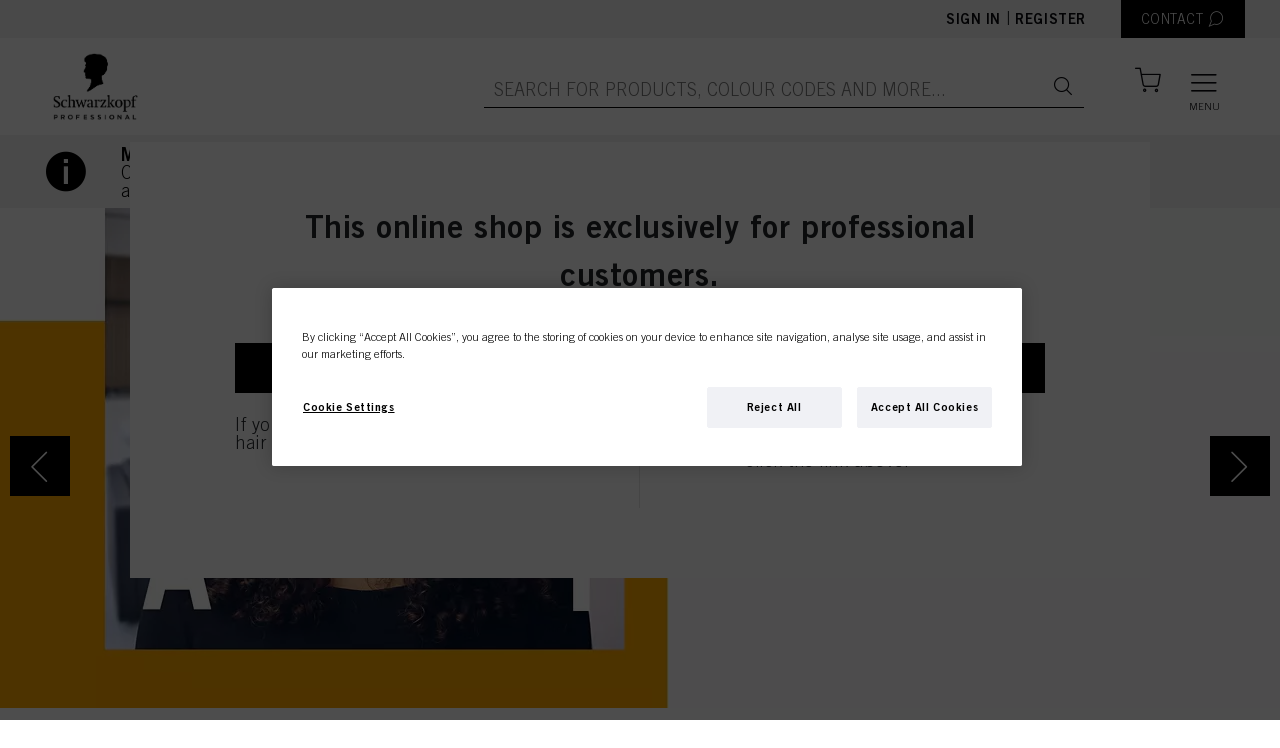

--- FILE ---
content_type: text/html;charset=UTF-8
request_url: https://shop.schwarzkopf-professional.co.uk/en_GB/cart/rollover/MiniCart?_=1769234784598
body_size: 924
content:
<script>
  const cartData = [
    
  ];
</script>

<div class="m-cart-totals__row">
  <span class="m-cart-totals__column-left m-cart-totals__column--lg js-mini-cart-totals-label">Total 0 items</span>
  </div>

<div class="o-mini-cart__checkout-buttons">
      <a href="/en_GB/cart" class="a-btn a-btn--primary a-btn--has-icon">
        <i class="a-btn__icon icon-header-bag"></i>
        <span class="a-btn__text">View cart</span>
      </a>
    </div>
  

--- FILE ---
content_type: text/html;charset=UTF-8
request_url: https://shop.schwarzkopf-professional.co.uk/en_GB/action/recommendations/?id=reco479&productCode=&componentId=cmsitem_00316169&_=1769234784599
body_size: 23984
content:
<div
  class="o-product-teaser-carousel js-product-teaser-carousel js-observe-viewport-intersect js-product-list-container"
  data-track-int-prom="false"
  data-product-list-type="SAP_TOP_SELLER_GB"
>
  <div class="o-product-teaser-carousel__headlines">
    <h1>Our Topsellers </h1>
    </div>
  <div class="o-product-teaser-carousel__wrapper">
    <div class="swiper-container">
      <div class="swiper-wrapper">
        <div class="swiper-slide o-product-teaser-carousel__item js-product-teaser-carousel-item">
            






























  
  

  
  
<div
  class="m-product-teaser js-product-teaser   js-observe-viewport-intersect  js-dl-event"
  data-product-id="2971093"
  data-product-category="Hair Color/Developer"
  data-product-brand="Igora"
  data-product-name="IGORA ROYAL Oil Developer 6% / 20 Vol. 1000ml"
  data-int-prom-id="cmsitem_00316169"
  data-int-prom-name="SAP_TOP_SELLER_GB"
  data-int-prom-creative="2971093 - IGORA ROYAL Oil Developer 6% / 20 Vol. 1000ml"
  data-int-prom-position="CMSSAPRecommendationComponent"
  
    data-layer-event="{&#034;ecx:entered-viewport&#034;: [&#034;eet.productListImpression&#034;]}"
  
  
    data-layer-single-push="true"
  
>
  
    















  

  <a href="/en_GB/c/Igora-Royal-Developer/p/2971093" class="m-product-teaser__image-container js-product-link">
    <picture>
            <source data-srcset="https://dm.henkel-dam.com/is/image/henkel/IGR_Developer_20_vol?&qlt=100&wid=206&hei=206&fmt=png-alpha" media="(max-width: 767px)">
            <source data-srcset="https://dm.henkel-dam.com/is/image/henkel/IGR_Developer_20_vol?&qlt=100&wid=328&hei=328&fmt=png-alpha" media="(min-width: 768px) and (max-width: 1199px)">
            <source data-srcset="https://dm.henkel-dam.com/is/image/henkel/IGR_Developer_20_vol?&qlt=100&wid=296&hei=296&fmt=png-alpha">
            <img class="lazyload" data-src="[data-uri]" alt="IGORA ROYAL Oil Developer 6% / 20 Vol. 1000ml" title="IGORA ROYAL Oil Developer 6% / 20 Vol. 1000ml"/>
        </picture>
    
  </a>
  <div class="m-product-teaser__details">
    <a href="/en_GB/c/Igora-Royal-Developer/p/2971093" class="m-product-teaser__product-name js-product-link">
      <div class="m-product-teaser__details--bold">IGORA ROYAL Oil Developer 6% / 20 Vol. 1000ml </div>
      <div>IDH No. 2971093</div>
    </a>

    
      
      
    
  </div>

  
    
      <div class="m-product-teaser__add-to-cart">
        <a href="/en_GB/register/loginOrRegister" class="a-btn a-btn--primary a-btn--fluid">
          <span class="a-btn__text">Register & Buy</span>
        </a>
      </div>
    
    
  

  
</div>
</div>
        <div class="swiper-slide o-product-teaser-carousel__item js-product-teaser-carousel-item">
            






























  
  

  
  
<div
  class="m-product-teaser js-product-teaser   js-observe-viewport-intersect  js-dl-event"
  data-product-id="2935512"
  data-product-category="Hair Color/Level 3 - Permanent"
  data-product-brand="Igora"
  data-product-name="IGORA ROYAL 6-0 Dark Blonde Natural 60 ml"
  data-int-prom-id="cmsitem_00316169"
  data-int-prom-name="SAP_TOP_SELLER_GB"
  data-int-prom-creative="2935512 - IGORA ROYAL 6-0 Dark Blonde Natural 60 ml"
  data-int-prom-position="CMSSAPRecommendationComponent"
  
    data-layer-event="{&#034;ecx:entered-viewport&#034;: [&#034;eet.productListImpression&#034;]}"
  
  
    data-layer-single-push="true"
  
>
  
    















  

  <a href="/en_GB/c/Igora-Royal-Baseline/p/2935512" class="m-product-teaser__image-container js-product-link">
    <picture>
            <source data-srcset="https://dm.henkel-dam.com/is/image/henkel/IGORAZERO169?&qlt=100&wid=206&hei=206&fmt=png-alpha" media="(max-width: 767px)">
            <source data-srcset="https://dm.henkel-dam.com/is/image/henkel/IGORAZERO169?&qlt=100&wid=328&hei=328&fmt=png-alpha" media="(min-width: 768px) and (max-width: 1199px)">
            <source data-srcset="https://dm.henkel-dam.com/is/image/henkel/IGORAZERO169?&qlt=100&wid=296&hei=296&fmt=png-alpha">
            <img class="lazyload" data-src="[data-uri]" alt="IGORA ROYAL 6-0 Dark Blonde Natural 60 ml" title="IGORA ROYAL 6-0 Dark Blonde Natural 60 ml"/>
        </picture>
    
  </a>
  <div class="m-product-teaser__details">
    <a href="/en_GB/c/Igora-Royal-Baseline/p/2935512" class="m-product-teaser__product-name js-product-link">
      <div class="m-product-teaser__details--bold">IGORA ROYAL 6-0 Dark Blonde Natural 60 ml </div>
      <div>IDH No. 2935512</div>
    </a>

    
      
      
    
  </div>

  
    
      <div class="m-product-teaser__add-to-cart">
        <a href="/en_GB/register/loginOrRegister" class="a-btn a-btn--primary a-btn--fluid">
          <span class="a-btn__text">Register & Buy</span>
        </a>
      </div>
    
    
  

  
</div>
</div>
        <div class="swiper-slide o-product-teaser-carousel__item js-product-teaser-carousel-item">
            






























  
  

  
  
<div
  class="m-product-teaser js-product-teaser   js-observe-viewport-intersect  js-dl-event"
  data-product-id="2935634"
  data-product-category="Hair Color/Level 3 - Permanent"
  data-product-brand="Igora"
  data-product-name="IGORA ROYAL 7-0 Medium Blonde Natural 60 ml"
  data-int-prom-id="cmsitem_00316169"
  data-int-prom-name="SAP_TOP_SELLER_GB"
  data-int-prom-creative="2935634 - IGORA ROYAL 7-0 Medium Blonde Natural 60 ml"
  data-int-prom-position="CMSSAPRecommendationComponent"
  
    data-layer-event="{&#034;ecx:entered-viewport&#034;: [&#034;eet.productListImpression&#034;]}"
  
  
    data-layer-single-push="true"
  
>
  
    















  

  <a href="/en_GB/c/Igora-Royal-Baseline/p/2935634" class="m-product-teaser__image-container js-product-link">
    <picture>
            <source data-srcset="https://dm.henkel-dam.com/is/image/henkel/IGORAZERO164?&qlt=100&wid=206&hei=206&fmt=png-alpha" media="(max-width: 767px)">
            <source data-srcset="https://dm.henkel-dam.com/is/image/henkel/IGORAZERO164?&qlt=100&wid=328&hei=328&fmt=png-alpha" media="(min-width: 768px) and (max-width: 1199px)">
            <source data-srcset="https://dm.henkel-dam.com/is/image/henkel/IGORAZERO164?&qlt=100&wid=296&hei=296&fmt=png-alpha">
            <img class="lazyload" data-src="[data-uri]" alt="IGORA ROYAL 7-0 Medium Blonde Natural 60 ml" title="IGORA ROYAL 7-0 Medium Blonde Natural 60 ml"/>
        </picture>
    
  </a>
  <div class="m-product-teaser__details">
    <a href="/en_GB/c/Igora-Royal-Baseline/p/2935634" class="m-product-teaser__product-name js-product-link">
      <div class="m-product-teaser__details--bold">IGORA ROYAL 7-0 Medium Blonde Natural 60 ml </div>
      <div>IDH No. 2935634</div>
    </a>

    
      
      
    
  </div>

  
    
      <div class="m-product-teaser__add-to-cart">
        <a href="/en_GB/register/loginOrRegister" class="a-btn a-btn--primary a-btn--fluid">
          <span class="a-btn__text">Register & Buy</span>
        </a>
      </div>
    
    
  

  
</div>
</div>
        <div class="swiper-slide o-product-teaser-carousel__item js-product-teaser-carousel-item">
            






























  
  

  
  
<div
  class="m-product-teaser js-product-teaser   js-observe-viewport-intersect  js-dl-event"
  data-product-id="2928588"
  data-product-category="Hair Color/Level 2 - Demi-Permanent"
  data-product-brand="Igora"
  data-product-name="IGORA VIBRANCE 9,5-1 Cendré Toner 60ml"
  data-int-prom-id="cmsitem_00316169"
  data-int-prom-name="SAP_TOP_SELLER_GB"
  data-int-prom-creative="2928588 - IGORA VIBRANCE 9,5-1 Cendré Toner 60ml"
  data-int-prom-position="CMSSAPRecommendationComponent"
  
    data-layer-event="{&#034;ecx:entered-viewport&#034;: [&#034;eet.productListImpression&#034;]}"
  
  
    data-layer-single-push="true"
  
>
  
    















  

  <a href="/en_GB/c/Igora-Vibrance/p/2928588" class="m-product-teaser__image-container js-product-link">
    <picture>
            <source data-srcset="https://dm.henkel-dam.com/is/image/henkel/IGORAVIBRANCE41?&qlt=100&wid=206&hei=206&fmt=png-alpha" media="(max-width: 767px)">
            <source data-srcset="https://dm.henkel-dam.com/is/image/henkel/IGORAVIBRANCE41?&qlt=100&wid=328&hei=328&fmt=png-alpha" media="(min-width: 768px) and (max-width: 1199px)">
            <source data-srcset="https://dm.henkel-dam.com/is/image/henkel/IGORAVIBRANCE41?&qlt=100&wid=296&hei=296&fmt=png-alpha">
            <img class="lazyload" data-src="[data-uri]" alt="IGORA VIBRANCE 9,5-1 Cendré Toner 60ml" title="IGORA VIBRANCE 9,5-1 Cendré Toner 60ml"/>
        </picture>
    
  </a>
  <div class="m-product-teaser__details">
    <a href="/en_GB/c/Igora-Vibrance/p/2928588" class="m-product-teaser__product-name js-product-link">
      <div class="m-product-teaser__details--bold">IGORA VIBRANCE 9,5-1 Cendré Toner 60ml </div>
      <div>IDH No. 2928588</div>
    </a>

    
      
      
    
  </div>

  
    
      <div class="m-product-teaser__add-to-cart">
        <a href="/en_GB/register/loginOrRegister" class="a-btn a-btn--primary a-btn--fluid">
          <span class="a-btn__text">Register & Buy</span>
        </a>
      </div>
    
    
  

  
</div>
</div>
        <div class="swiper-slide o-product-teaser-carousel__item js-product-teaser-carousel-item">
            






























  
  

  
  
<div
  class="m-product-teaser js-product-teaser   js-observe-viewport-intersect  js-dl-event"
  data-product-id="2935635"
  data-product-category="Hair Color/Level 3 - Permanent"
  data-product-brand="Igora"
  data-product-name="IGORA ROYAL 7-00 Medium Blonde Natural Extra 60 ml"
  data-int-prom-id="cmsitem_00316169"
  data-int-prom-name="SAP_TOP_SELLER_GB"
  data-int-prom-creative="2935635 - IGORA ROYAL 7-00 Medium Blonde Natural Extra 60 ml"
  data-int-prom-position="CMSSAPRecommendationComponent"
  
    data-layer-event="{&#034;ecx:entered-viewport&#034;: [&#034;eet.productListImpression&#034;]}"
  
  
    data-layer-single-push="true"
  
>
  
    















  

  <a href="/en_GB/c/Igora-Royal-Baseline/p/2935635" class="m-product-teaser__image-container js-product-link">
    <picture>
            <source data-srcset="https://dm.henkel-dam.com/is/image/henkel/IGORAZERO145?&qlt=100&wid=206&hei=206&fmt=png-alpha" media="(max-width: 767px)">
            <source data-srcset="https://dm.henkel-dam.com/is/image/henkel/IGORAZERO145?&qlt=100&wid=328&hei=328&fmt=png-alpha" media="(min-width: 768px) and (max-width: 1199px)">
            <source data-srcset="https://dm.henkel-dam.com/is/image/henkel/IGORAZERO145?&qlt=100&wid=296&hei=296&fmt=png-alpha">
            <img class="lazyload" data-src="[data-uri]" alt="IGORA ROYAL 7-00 Medium Blonde Natural Extra 60 ml" title="IGORA ROYAL 7-00 Medium Blonde Natural Extra 60 ml"/>
        </picture>
    
  </a>
  <div class="m-product-teaser__details">
    <a href="/en_GB/c/Igora-Royal-Baseline/p/2935635" class="m-product-teaser__product-name js-product-link">
      <div class="m-product-teaser__details--bold">IGORA ROYAL 7-00 Medium Blonde Natural Extra 60 ml </div>
      <div>IDH No. 2935635</div>
    </a>

    
      
      
    
  </div>

  
    
      <div class="m-product-teaser__add-to-cart">
        <a href="/en_GB/register/loginOrRegister" class="a-btn a-btn--primary a-btn--fluid">
          <span class="a-btn__text">Register & Buy</span>
        </a>
      </div>
    
    
  

  
</div>
</div>
        <div class="swiper-slide o-product-teaser-carousel__item js-product-teaser-carousel-item">
            






























  
  

  
  
<div
  class="m-product-teaser js-product-teaser   js-observe-viewport-intersect  js-dl-event"
  data-product-id="2931019"
  data-product-category="Hair Color/Level 2 - Demi-Permanent"
  data-product-brand="Igora"
  data-product-name="IGORA VIBRANCE 6-0 Dark Blonde Natural 60ml"
  data-int-prom-id="cmsitem_00316169"
  data-int-prom-name="SAP_TOP_SELLER_GB"
  data-int-prom-creative="2931019 - IGORA VIBRANCE 6-0 Dark Blonde Natural 60ml"
  data-int-prom-position="CMSSAPRecommendationComponent"
  
    data-layer-event="{&#034;ecx:entered-viewport&#034;: [&#034;eet.productListImpression&#034;]}"
  
  
    data-layer-single-push="true"
  
>
  
    















  

  <a href="/en_GB/c/Igora-Vibrance/p/2931019" class="m-product-teaser__image-container js-product-link">
    <picture>
            <source data-srcset="https://dm.henkel-dam.com/is/image/henkel/IGORAVIBRANCE61?&qlt=100&wid=206&hei=206&fmt=png-alpha" media="(max-width: 767px)">
            <source data-srcset="https://dm.henkel-dam.com/is/image/henkel/IGORAVIBRANCE61?&qlt=100&wid=328&hei=328&fmt=png-alpha" media="(min-width: 768px) and (max-width: 1199px)">
            <source data-srcset="https://dm.henkel-dam.com/is/image/henkel/IGORAVIBRANCE61?&qlt=100&wid=296&hei=296&fmt=png-alpha">
            <img class="lazyload" data-src="[data-uri]" alt="IGORA VIBRANCE 6-0 Dark Blonde Natural 60ml" title="IGORA VIBRANCE 6-0 Dark Blonde Natural 60ml"/>
        </picture>
    
  </a>
  <div class="m-product-teaser__details">
    <a href="/en_GB/c/Igora-Vibrance/p/2931019" class="m-product-teaser__product-name js-product-link">
      <div class="m-product-teaser__details--bold">IGORA VIBRANCE 6-0 Dark Blonde Natural 60ml </div>
      <div>IDH No. 2931019</div>
    </a>

    
      
      
    
  </div>

  
    
      <div class="m-product-teaser__add-to-cart">
        <a href="/en_GB/register/loginOrRegister" class="a-btn a-btn--primary a-btn--fluid">
          <span class="a-btn__text">Register & Buy</span>
        </a>
      </div>
    
    
  

  
</div>
</div>
        <div class="swiper-slide o-product-teaser-carousel__item js-product-teaser-carousel-item">
            






























  
  

  
  
<div
  class="m-product-teaser js-product-teaser   js-observe-viewport-intersect  js-dl-event"
  data-product-id="2935321"
  data-product-category="Hair Color/Level 3 - Permanent"
  data-product-brand="Igora"
  data-product-name="IGORA ROYAL 5-0 Light Brown Natural 60 ml"
  data-int-prom-id="cmsitem_00316169"
  data-int-prom-name="SAP_TOP_SELLER_GB"
  data-int-prom-creative="2935321 - IGORA ROYAL 5-0 Light Brown Natural 60 ml"
  data-int-prom-position="CMSSAPRecommendationComponent"
  
    data-layer-event="{&#034;ecx:entered-viewport&#034;: [&#034;eet.productListImpression&#034;]}"
  
  
    data-layer-single-push="true"
  
>
  
    















  

  <a href="/en_GB/c/Igora-Royal-Baseline/p/2935321" class="m-product-teaser__image-container js-product-link">
    <picture>
            <source data-srcset="https://dm.henkel-dam.com/is/image/henkel/21435Sch_ColourShade_eShopTiles_3000px_5-0?&qlt=100&wid=206&hei=206&fmt=png-alpha" media="(max-width: 767px)">
            <source data-srcset="https://dm.henkel-dam.com/is/image/henkel/21435Sch_ColourShade_eShopTiles_3000px_5-0?&qlt=100&wid=328&hei=328&fmt=png-alpha" media="(min-width: 768px) and (max-width: 1199px)">
            <source data-srcset="https://dm.henkel-dam.com/is/image/henkel/21435Sch_ColourShade_eShopTiles_3000px_5-0?&qlt=100&wid=296&hei=296&fmt=png-alpha">
            <img class="lazyload" data-src="[data-uri]" alt="IGORA ROYAL 5-0 Light Brown Natural 60 ml" title="IGORA ROYAL 5-0 Light Brown Natural 60 ml"/>
        </picture>
    
  </a>
  <div class="m-product-teaser__details">
    <a href="/en_GB/c/Igora-Royal-Baseline/p/2935321" class="m-product-teaser__product-name js-product-link">
      <div class="m-product-teaser__details--bold">IGORA ROYAL 5-0 Light Brown Natural 60 ml </div>
      <div>IDH No. 2935321</div>
    </a>

    
      
      
    
  </div>

  
    
      <div class="m-product-teaser__add-to-cart">
        <a href="/en_GB/register/loginOrRegister" class="a-btn a-btn--primary a-btn--fluid">
          <span class="a-btn__text">Register & Buy</span>
        </a>
      </div>
    
    
  

  
</div>
</div>
        <div class="swiper-slide o-product-teaser-carousel__item js-product-teaser-carousel-item">
            






























  
  

  
  
<div
  class="m-product-teaser js-product-teaser   js-observe-viewport-intersect  js-dl-event"
  data-product-id="2935703"
  data-product-category="Hair Color/Level 3 - Permanent"
  data-product-brand="Igora"
  data-product-name="IGORA ROYAL 8-0 Light Blonde Natural 60 ml"
  data-int-prom-id="cmsitem_00316169"
  data-int-prom-name="SAP_TOP_SELLER_GB"
  data-int-prom-creative="2935703 - IGORA ROYAL 8-0 Light Blonde Natural 60 ml"
  data-int-prom-position="CMSSAPRecommendationComponent"
  
    data-layer-event="{&#034;ecx:entered-viewport&#034;: [&#034;eet.productListImpression&#034;]}"
  
  
    data-layer-single-push="true"
  
>
  
    















  

  <a href="/en_GB/c/Igora-Royal-Baseline/p/2935703" class="m-product-teaser__image-container js-product-link">
    <picture>
            <source data-srcset="https://dm.henkel-dam.com/is/image/henkel/IGORAZERO156?&qlt=100&wid=206&hei=206&fmt=png-alpha" media="(max-width: 767px)">
            <source data-srcset="https://dm.henkel-dam.com/is/image/henkel/IGORAZERO156?&qlt=100&wid=328&hei=328&fmt=png-alpha" media="(min-width: 768px) and (max-width: 1199px)">
            <source data-srcset="https://dm.henkel-dam.com/is/image/henkel/IGORAZERO156?&qlt=100&wid=296&hei=296&fmt=png-alpha">
            <img class="lazyload" data-src="[data-uri]" alt="IGORA ROYAL 8-0 Light Blonde Natural 60 ml" title="IGORA ROYAL 8-0 Light Blonde Natural 60 ml"/>
        </picture>
    
  </a>
  <div class="m-product-teaser__details">
    <a href="/en_GB/c/Igora-Royal-Baseline/p/2935703" class="m-product-teaser__product-name js-product-link">
      <div class="m-product-teaser__details--bold">IGORA ROYAL 8-0 Light Blonde Natural 60 ml </div>
      <div>IDH No. 2935703</div>
    </a>

    
      
      
    
  </div>

  
    
      <div class="m-product-teaser__add-to-cart">
        <a href="/en_GB/register/loginOrRegister" class="a-btn a-btn--primary a-btn--fluid">
          <span class="a-btn__text">Register & Buy</span>
        </a>
      </div>
    
    
  

  
</div>
</div>
        <div class="swiper-slide o-product-teaser-carousel__item js-product-teaser-carousel-item">
            






























  
  

  
  
<div
  class="m-product-teaser js-product-teaser   js-observe-viewport-intersect  js-dl-event"
  data-product-id="2971092"
  data-product-category="Hair Color/Developer"
  data-product-brand="Igora"
  data-product-name="IGORA ROYAL Oil Developer 3% / 10 Vol. 1000ml"
  data-int-prom-id="cmsitem_00316169"
  data-int-prom-name="SAP_TOP_SELLER_GB"
  data-int-prom-creative="2971092 - IGORA ROYAL Oil Developer 3% / 10 Vol. 1000ml"
  data-int-prom-position="CMSSAPRecommendationComponent"
  
    data-layer-event="{&#034;ecx:entered-viewport&#034;: [&#034;eet.productListImpression&#034;]}"
  
  
    data-layer-single-push="true"
  
>
  
    















  

  <a href="/en_GB/c/Igora-Royal-Developer/p/2971092" class="m-product-teaser__image-container js-product-link">
    <picture>
            <source data-srcset="https://dm.henkel-dam.com/is/image/henkel/IGR_Developer_10_vol?&qlt=100&wid=206&hei=206&fmt=png-alpha" media="(max-width: 767px)">
            <source data-srcset="https://dm.henkel-dam.com/is/image/henkel/IGR_Developer_10_vol?&qlt=100&wid=328&hei=328&fmt=png-alpha" media="(min-width: 768px) and (max-width: 1199px)">
            <source data-srcset="https://dm.henkel-dam.com/is/image/henkel/IGR_Developer_10_vol?&qlt=100&wid=296&hei=296&fmt=png-alpha">
            <img class="lazyload" data-src="[data-uri]" alt="IGORA ROYAL Oil Developer 3% / 10 Vol. 1000ml" title="IGORA ROYAL Oil Developer 3% / 10 Vol. 1000ml"/>
        </picture>
    
  </a>
  <div class="m-product-teaser__details">
    <a href="/en_GB/c/Igora-Royal-Developer/p/2971092" class="m-product-teaser__product-name js-product-link">
      <div class="m-product-teaser__details--bold">IGORA ROYAL Oil Developer 3% / 10 Vol. 1000ml </div>
      <div>IDH No. 2971092</div>
    </a>

    
      
      
    
  </div>

  
    
      <div class="m-product-teaser__add-to-cart">
        <a href="/en_GB/register/loginOrRegister" class="a-btn a-btn--primary a-btn--fluid">
          <span class="a-btn__text">Register & Buy</span>
        </a>
      </div>
    
    
  

  
</div>
</div>
        <div class="swiper-slide o-product-teaser-carousel__item js-product-teaser-carousel-item">
            






























  
  

  
  
<div
  class="m-product-teaser js-product-teaser   js-observe-viewport-intersect  js-dl-event"
  data-product-id="2935707"
  data-product-category="Hair Color/Level 3 - Permanent"
  data-product-brand="Igora"
  data-product-name="IGORA ROYAL 8-00 Light Blonde Natural Extra 60 ml"
  data-int-prom-id="cmsitem_00316169"
  data-int-prom-name="SAP_TOP_SELLER_GB"
  data-int-prom-creative="2935707 - IGORA ROYAL 8-00 Light Blonde Natural Extra 60 ml"
  data-int-prom-position="CMSSAPRecommendationComponent"
  
    data-layer-event="{&#034;ecx:entered-viewport&#034;: [&#034;eet.productListImpression&#034;]}"
  
  
    data-layer-single-push="true"
  
>
  
    















  

  <a href="/en_GB/c/Igora-Royal-Baseline/p/2935707" class="m-product-teaser__image-container js-product-link">
    <picture>
            <source data-srcset="https://dm.henkel-dam.com/is/image/henkel/IGORAZERO154?&qlt=100&wid=206&hei=206&fmt=png-alpha" media="(max-width: 767px)">
            <source data-srcset="https://dm.henkel-dam.com/is/image/henkel/IGORAZERO154?&qlt=100&wid=328&hei=328&fmt=png-alpha" media="(min-width: 768px) and (max-width: 1199px)">
            <source data-srcset="https://dm.henkel-dam.com/is/image/henkel/IGORAZERO154?&qlt=100&wid=296&hei=296&fmt=png-alpha">
            <img class="lazyload" data-src="[data-uri]" alt="IGORA ROYAL 8-00 Light Blonde Natural Extra 60 ml" title="IGORA ROYAL 8-00 Light Blonde Natural Extra 60 ml"/>
        </picture>
    
  </a>
  <div class="m-product-teaser__details">
    <a href="/en_GB/c/Igora-Royal-Baseline/p/2935707" class="m-product-teaser__product-name js-product-link">
      <div class="m-product-teaser__details--bold">IGORA ROYAL 8-00 Light Blonde Natural Extra 60 ml </div>
      <div>IDH No. 2935707</div>
    </a>

    
      
      
    
  </div>

  
    
      <div class="m-product-teaser__add-to-cart">
        <a href="/en_GB/register/loginOrRegister" class="a-btn a-btn--primary a-btn--fluid">
          <span class="a-btn__text">Register & Buy</span>
        </a>
      </div>
    
    
  

  
</div>
</div>
        </div>
    </div>
    <div class="swiper-button-next js-product-teaser-carousel-next">
        <i class="icon-chevron-right"></i>
      </div>
      <div class="swiper-button-prev js-product-teaser-carousel-prev">
        <i class="icon-chevron-left"></i>
      </div>
    </div>
</div>
